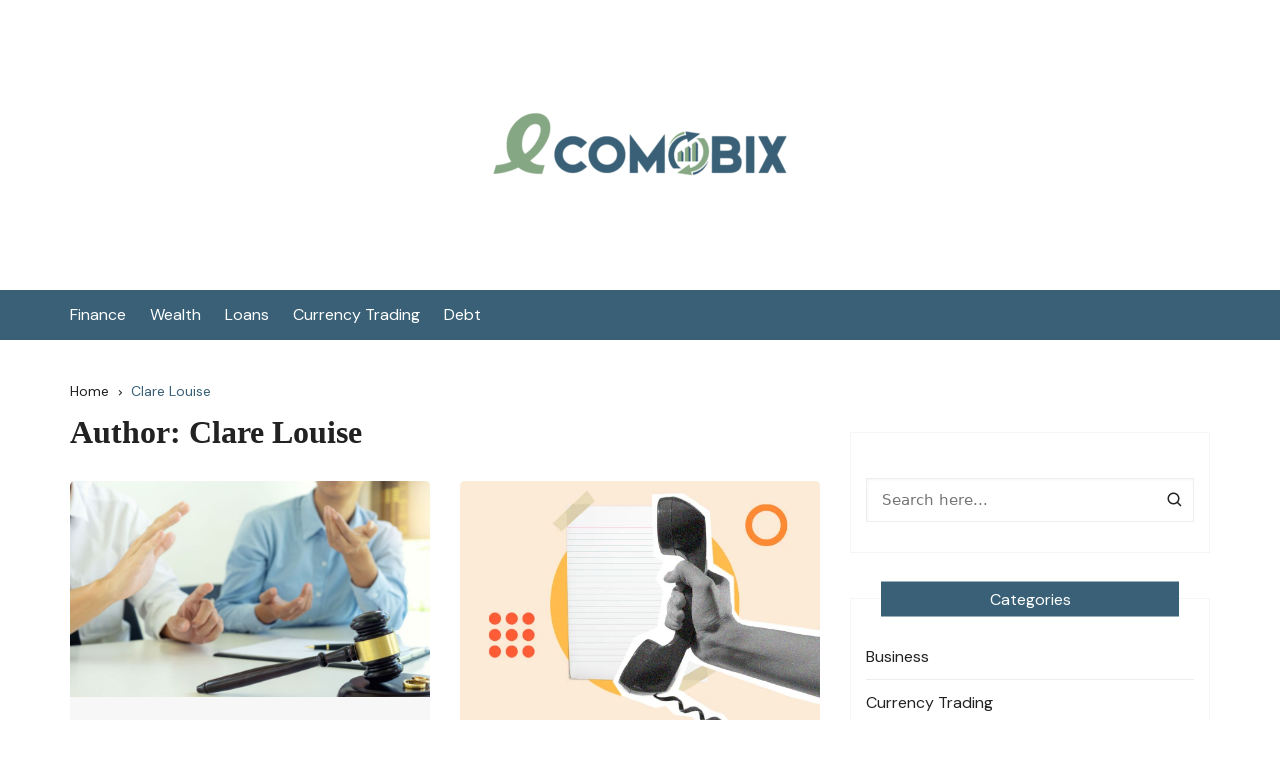

--- FILE ---
content_type: text/html; charset=UTF-8
request_url: https://www.ecomobix.com/author/clare-louise/
body_size: 11395
content:
		<!doctype html>
		<html lang="en-US">
				<head>
			<meta charset="UTF-8">
			<meta name="viewport" content="width=device-width, initial-scale=1">
			<meta name="apple-mobile-web-app-capable" content="yes"> 
			<meta name="apple-mobile-web-app-status-bar-style" content="black">
			<link rel="profile" href="http://gmpg.org/xfn/11">
			<title>Clare Louise &#8211; eComobix</title>
<meta name='robots' content='max-image-preview:large' />
<link rel='dns-prefetch' href='//fonts.googleapis.com' />
<link rel="alternate" type="application/rss+xml" title="eComobix &raquo; Feed" href="https://www.ecomobix.com/feed/" />
<link rel="alternate" type="application/rss+xml" title="eComobix &raquo; Comments Feed" href="https://www.ecomobix.com/comments/feed/" />
<link rel="alternate" type="application/rss+xml" title="eComobix &raquo; Posts by Clare Louise Feed" href="https://www.ecomobix.com/author/clare-louise/feed/" />
		<link rel="preconnect" href="https://fonts.googleapis.com">
		<link rel="preconnect" href="https://fonts.gstatic.com" crossorigin> 
		<style id='wp-img-auto-sizes-contain-inline-css' type='text/css'>
img:is([sizes=auto i],[sizes^="auto," i]){contain-intrinsic-size:3000px 1500px}
/*# sourceURL=wp-img-auto-sizes-contain-inline-css */
</style>
<style id='wp-emoji-styles-inline-css' type='text/css'>

	img.wp-smiley, img.emoji {
		display: inline !important;
		border: none !important;
		box-shadow: none !important;
		height: 1em !important;
		width: 1em !important;
		margin: 0 0.07em !important;
		vertical-align: -0.1em !important;
		background: none !important;
		padding: 0 !important;
	}
/*# sourceURL=wp-emoji-styles-inline-css */
</style>
<style id='wp-block-library-inline-css' type='text/css'>
:root{--wp-block-synced-color:#7a00df;--wp-block-synced-color--rgb:122,0,223;--wp-bound-block-color:var(--wp-block-synced-color);--wp-editor-canvas-background:#ddd;--wp-admin-theme-color:#007cba;--wp-admin-theme-color--rgb:0,124,186;--wp-admin-theme-color-darker-10:#006ba1;--wp-admin-theme-color-darker-10--rgb:0,107,160.5;--wp-admin-theme-color-darker-20:#005a87;--wp-admin-theme-color-darker-20--rgb:0,90,135;--wp-admin-border-width-focus:2px}@media (min-resolution:192dpi){:root{--wp-admin-border-width-focus:1.5px}}.wp-element-button{cursor:pointer}:root .has-very-light-gray-background-color{background-color:#eee}:root .has-very-dark-gray-background-color{background-color:#313131}:root .has-very-light-gray-color{color:#eee}:root .has-very-dark-gray-color{color:#313131}:root .has-vivid-green-cyan-to-vivid-cyan-blue-gradient-background{background:linear-gradient(135deg,#00d084,#0693e3)}:root .has-purple-crush-gradient-background{background:linear-gradient(135deg,#34e2e4,#4721fb 50%,#ab1dfe)}:root .has-hazy-dawn-gradient-background{background:linear-gradient(135deg,#faaca8,#dad0ec)}:root .has-subdued-olive-gradient-background{background:linear-gradient(135deg,#fafae1,#67a671)}:root .has-atomic-cream-gradient-background{background:linear-gradient(135deg,#fdd79a,#004a59)}:root .has-nightshade-gradient-background{background:linear-gradient(135deg,#330968,#31cdcf)}:root .has-midnight-gradient-background{background:linear-gradient(135deg,#020381,#2874fc)}:root{--wp--preset--font-size--normal:16px;--wp--preset--font-size--huge:42px}.has-regular-font-size{font-size:1em}.has-larger-font-size{font-size:2.625em}.has-normal-font-size{font-size:var(--wp--preset--font-size--normal)}.has-huge-font-size{font-size:var(--wp--preset--font-size--huge)}.has-text-align-center{text-align:center}.has-text-align-left{text-align:left}.has-text-align-right{text-align:right}.has-fit-text{white-space:nowrap!important}#end-resizable-editor-section{display:none}.aligncenter{clear:both}.items-justified-left{justify-content:flex-start}.items-justified-center{justify-content:center}.items-justified-right{justify-content:flex-end}.items-justified-space-between{justify-content:space-between}.screen-reader-text{border:0;clip-path:inset(50%);height:1px;margin:-1px;overflow:hidden;padding:0;position:absolute;width:1px;word-wrap:normal!important}.screen-reader-text:focus{background-color:#ddd;clip-path:none;color:#444;display:block;font-size:1em;height:auto;left:5px;line-height:normal;padding:15px 23px 14px;text-decoration:none;top:5px;width:auto;z-index:100000}html :where(.has-border-color){border-style:solid}html :where([style*=border-top-color]){border-top-style:solid}html :where([style*=border-right-color]){border-right-style:solid}html :where([style*=border-bottom-color]){border-bottom-style:solid}html :where([style*=border-left-color]){border-left-style:solid}html :where([style*=border-width]){border-style:solid}html :where([style*=border-top-width]){border-top-style:solid}html :where([style*=border-right-width]){border-right-style:solid}html :where([style*=border-bottom-width]){border-bottom-style:solid}html :where([style*=border-left-width]){border-left-style:solid}html :where(img[class*=wp-image-]){height:auto;max-width:100%}:where(figure){margin:0 0 1em}html :where(.is-position-sticky){--wp-admin--admin-bar--position-offset:var(--wp-admin--admin-bar--height,0px)}@media screen and (max-width:600px){html :where(.is-position-sticky){--wp-admin--admin-bar--position-offset:0px}}

/*# sourceURL=wp-block-library-inline-css */
</style><style id='global-styles-inline-css' type='text/css'>
:root{--wp--preset--aspect-ratio--square: 1;--wp--preset--aspect-ratio--4-3: 4/3;--wp--preset--aspect-ratio--3-4: 3/4;--wp--preset--aspect-ratio--3-2: 3/2;--wp--preset--aspect-ratio--2-3: 2/3;--wp--preset--aspect-ratio--16-9: 16/9;--wp--preset--aspect-ratio--9-16: 9/16;--wp--preset--color--black: #000000;--wp--preset--color--cyan-bluish-gray: #abb8c3;--wp--preset--color--white: #ffffff;--wp--preset--color--pale-pink: #f78da7;--wp--preset--color--vivid-red: #cf2e2e;--wp--preset--color--luminous-vivid-orange: #ff6900;--wp--preset--color--luminous-vivid-amber: #fcb900;--wp--preset--color--light-green-cyan: #7bdcb5;--wp--preset--color--vivid-green-cyan: #00d084;--wp--preset--color--pale-cyan-blue: #8ed1fc;--wp--preset--color--vivid-cyan-blue: #0693e3;--wp--preset--color--vivid-purple: #9b51e0;--wp--preset--gradient--vivid-cyan-blue-to-vivid-purple: linear-gradient(135deg,rgb(6,147,227) 0%,rgb(155,81,224) 100%);--wp--preset--gradient--light-green-cyan-to-vivid-green-cyan: linear-gradient(135deg,rgb(122,220,180) 0%,rgb(0,208,130) 100%);--wp--preset--gradient--luminous-vivid-amber-to-luminous-vivid-orange: linear-gradient(135deg,rgb(252,185,0) 0%,rgb(255,105,0) 100%);--wp--preset--gradient--luminous-vivid-orange-to-vivid-red: linear-gradient(135deg,rgb(255,105,0) 0%,rgb(207,46,46) 100%);--wp--preset--gradient--very-light-gray-to-cyan-bluish-gray: linear-gradient(135deg,rgb(238,238,238) 0%,rgb(169,184,195) 100%);--wp--preset--gradient--cool-to-warm-spectrum: linear-gradient(135deg,rgb(74,234,220) 0%,rgb(151,120,209) 20%,rgb(207,42,186) 40%,rgb(238,44,130) 60%,rgb(251,105,98) 80%,rgb(254,248,76) 100%);--wp--preset--gradient--blush-light-purple: linear-gradient(135deg,rgb(255,206,236) 0%,rgb(152,150,240) 100%);--wp--preset--gradient--blush-bordeaux: linear-gradient(135deg,rgb(254,205,165) 0%,rgb(254,45,45) 50%,rgb(107,0,62) 100%);--wp--preset--gradient--luminous-dusk: linear-gradient(135deg,rgb(255,203,112) 0%,rgb(199,81,192) 50%,rgb(65,88,208) 100%);--wp--preset--gradient--pale-ocean: linear-gradient(135deg,rgb(255,245,203) 0%,rgb(182,227,212) 50%,rgb(51,167,181) 100%);--wp--preset--gradient--electric-grass: linear-gradient(135deg,rgb(202,248,128) 0%,rgb(113,206,126) 100%);--wp--preset--gradient--midnight: linear-gradient(135deg,rgb(2,3,129) 0%,rgb(40,116,252) 100%);--wp--preset--font-size--small: 13px;--wp--preset--font-size--medium: 20px;--wp--preset--font-size--large: 36px;--wp--preset--font-size--x-large: 42px;--wp--preset--spacing--20: 0.44rem;--wp--preset--spacing--30: 0.67rem;--wp--preset--spacing--40: 1rem;--wp--preset--spacing--50: 1.5rem;--wp--preset--spacing--60: 2.25rem;--wp--preset--spacing--70: 3.38rem;--wp--preset--spacing--80: 5.06rem;--wp--preset--shadow--natural: 6px 6px 9px rgba(0, 0, 0, 0.2);--wp--preset--shadow--deep: 12px 12px 50px rgba(0, 0, 0, 0.4);--wp--preset--shadow--sharp: 6px 6px 0px rgba(0, 0, 0, 0.2);--wp--preset--shadow--outlined: 6px 6px 0px -3px rgb(255, 255, 255), 6px 6px rgb(0, 0, 0);--wp--preset--shadow--crisp: 6px 6px 0px rgb(0, 0, 0);}:where(.is-layout-flex){gap: 0.5em;}:where(.is-layout-grid){gap: 0.5em;}body .is-layout-flex{display: flex;}.is-layout-flex{flex-wrap: wrap;align-items: center;}.is-layout-flex > :is(*, div){margin: 0;}body .is-layout-grid{display: grid;}.is-layout-grid > :is(*, div){margin: 0;}:where(.wp-block-columns.is-layout-flex){gap: 2em;}:where(.wp-block-columns.is-layout-grid){gap: 2em;}:where(.wp-block-post-template.is-layout-flex){gap: 1.25em;}:where(.wp-block-post-template.is-layout-grid){gap: 1.25em;}.has-black-color{color: var(--wp--preset--color--black) !important;}.has-cyan-bluish-gray-color{color: var(--wp--preset--color--cyan-bluish-gray) !important;}.has-white-color{color: var(--wp--preset--color--white) !important;}.has-pale-pink-color{color: var(--wp--preset--color--pale-pink) !important;}.has-vivid-red-color{color: var(--wp--preset--color--vivid-red) !important;}.has-luminous-vivid-orange-color{color: var(--wp--preset--color--luminous-vivid-orange) !important;}.has-luminous-vivid-amber-color{color: var(--wp--preset--color--luminous-vivid-amber) !important;}.has-light-green-cyan-color{color: var(--wp--preset--color--light-green-cyan) !important;}.has-vivid-green-cyan-color{color: var(--wp--preset--color--vivid-green-cyan) !important;}.has-pale-cyan-blue-color{color: var(--wp--preset--color--pale-cyan-blue) !important;}.has-vivid-cyan-blue-color{color: var(--wp--preset--color--vivid-cyan-blue) !important;}.has-vivid-purple-color{color: var(--wp--preset--color--vivid-purple) !important;}.has-black-background-color{background-color: var(--wp--preset--color--black) !important;}.has-cyan-bluish-gray-background-color{background-color: var(--wp--preset--color--cyan-bluish-gray) !important;}.has-white-background-color{background-color: var(--wp--preset--color--white) !important;}.has-pale-pink-background-color{background-color: var(--wp--preset--color--pale-pink) !important;}.has-vivid-red-background-color{background-color: var(--wp--preset--color--vivid-red) !important;}.has-luminous-vivid-orange-background-color{background-color: var(--wp--preset--color--luminous-vivid-orange) !important;}.has-luminous-vivid-amber-background-color{background-color: var(--wp--preset--color--luminous-vivid-amber) !important;}.has-light-green-cyan-background-color{background-color: var(--wp--preset--color--light-green-cyan) !important;}.has-vivid-green-cyan-background-color{background-color: var(--wp--preset--color--vivid-green-cyan) !important;}.has-pale-cyan-blue-background-color{background-color: var(--wp--preset--color--pale-cyan-blue) !important;}.has-vivid-cyan-blue-background-color{background-color: var(--wp--preset--color--vivid-cyan-blue) !important;}.has-vivid-purple-background-color{background-color: var(--wp--preset--color--vivid-purple) !important;}.has-black-border-color{border-color: var(--wp--preset--color--black) !important;}.has-cyan-bluish-gray-border-color{border-color: var(--wp--preset--color--cyan-bluish-gray) !important;}.has-white-border-color{border-color: var(--wp--preset--color--white) !important;}.has-pale-pink-border-color{border-color: var(--wp--preset--color--pale-pink) !important;}.has-vivid-red-border-color{border-color: var(--wp--preset--color--vivid-red) !important;}.has-luminous-vivid-orange-border-color{border-color: var(--wp--preset--color--luminous-vivid-orange) !important;}.has-luminous-vivid-amber-border-color{border-color: var(--wp--preset--color--luminous-vivid-amber) !important;}.has-light-green-cyan-border-color{border-color: var(--wp--preset--color--light-green-cyan) !important;}.has-vivid-green-cyan-border-color{border-color: var(--wp--preset--color--vivid-green-cyan) !important;}.has-pale-cyan-blue-border-color{border-color: var(--wp--preset--color--pale-cyan-blue) !important;}.has-vivid-cyan-blue-border-color{border-color: var(--wp--preset--color--vivid-cyan-blue) !important;}.has-vivid-purple-border-color{border-color: var(--wp--preset--color--vivid-purple) !important;}.has-vivid-cyan-blue-to-vivid-purple-gradient-background{background: var(--wp--preset--gradient--vivid-cyan-blue-to-vivid-purple) !important;}.has-light-green-cyan-to-vivid-green-cyan-gradient-background{background: var(--wp--preset--gradient--light-green-cyan-to-vivid-green-cyan) !important;}.has-luminous-vivid-amber-to-luminous-vivid-orange-gradient-background{background: var(--wp--preset--gradient--luminous-vivid-amber-to-luminous-vivid-orange) !important;}.has-luminous-vivid-orange-to-vivid-red-gradient-background{background: var(--wp--preset--gradient--luminous-vivid-orange-to-vivid-red) !important;}.has-very-light-gray-to-cyan-bluish-gray-gradient-background{background: var(--wp--preset--gradient--very-light-gray-to-cyan-bluish-gray) !important;}.has-cool-to-warm-spectrum-gradient-background{background: var(--wp--preset--gradient--cool-to-warm-spectrum) !important;}.has-blush-light-purple-gradient-background{background: var(--wp--preset--gradient--blush-light-purple) !important;}.has-blush-bordeaux-gradient-background{background: var(--wp--preset--gradient--blush-bordeaux) !important;}.has-luminous-dusk-gradient-background{background: var(--wp--preset--gradient--luminous-dusk) !important;}.has-pale-ocean-gradient-background{background: var(--wp--preset--gradient--pale-ocean) !important;}.has-electric-grass-gradient-background{background: var(--wp--preset--gradient--electric-grass) !important;}.has-midnight-gradient-background{background: var(--wp--preset--gradient--midnight) !important;}.has-small-font-size{font-size: var(--wp--preset--font-size--small) !important;}.has-medium-font-size{font-size: var(--wp--preset--font-size--medium) !important;}.has-large-font-size{font-size: var(--wp--preset--font-size--large) !important;}.has-x-large-font-size{font-size: var(--wp--preset--font-size--x-large) !important;}
/*# sourceURL=global-styles-inline-css */
</style>

<style id='classic-theme-styles-inline-css' type='text/css'>
/*! This file is auto-generated */
.wp-block-button__link{color:#fff;background-color:#32373c;border-radius:9999px;box-shadow:none;text-decoration:none;padding:calc(.667em + 2px) calc(1.333em + 2px);font-size:1.125em}.wp-block-file__button{background:#32373c;color:#fff;text-decoration:none}
/*# sourceURL=/wp-includes/css/classic-themes.min.css */
</style>
<link rel='stylesheet' id='cream-blog-style-css' href='https://www.ecomobix.com/wp-content/themes/cream-blog-lite/style.css?ver=2.1.7' type='text/css' media='all' />
<link rel='stylesheet' id='cream-blog-google-fonts-css' href='https://fonts.googleapis.com/css2?family=DM+Sans%3Aital%400%3B1&#038;ver=2.1.7#038;family=Inter:wght@700&#038;display=swap' type='text/css' media='all' />
<link rel='stylesheet' id='cream-blog-main-css' href='https://www.ecomobix.com/wp-content/themes/cream-blog/assets/dist/css/main.css?ver=2.1.7' type='text/css' media='all' />
<link rel='stylesheet' id='cream-blog-lite-parent-style-css' href='https://www.ecomobix.com/wp-content/themes/cream-blog/style.css?ver=6.9' type='text/css' media='all' />
<link rel='stylesheet' id='cream-blog-lite-parent-main-css' href='https://www.ecomobix.com/wp-content/themes/cream-blog/assets/dist/css/main.css?ver=6.9' type='text/css' media='all' />
<link rel='stylesheet' id='cream-blog-lite-child-style-css' href='https://www.ecomobix.com/wp-content/themes/cream-blog-lite/style.css?ver=6.9' type='text/css' media='all' />
<link rel='stylesheet' id='cream-blog-lite-child-fonts-css' href='https://fonts.googleapis.com/css?family=DM+Sans%3A400%2C400i%2C500%2C700%2C700i%7COswald%3A400%2C500%2C600%2C700%7CPacifico%3A400&#038;subset=latin%2Clatin-ext&#038;ver=6.9' type='text/css' media='all' />
<link rel='stylesheet' id='cream-blog-lite-child-main-css' href='https://www.ecomobix.com/wp-content/themes/cream-blog-lite/assets/dist/css/main.css?ver=6.9' type='text/css' media='all' />
<script type="text/javascript" src="https://www.ecomobix.com/wp-includes/js/jquery/jquery.min.js?ver=3.7.1" id="jquery-core-js"></script>
<script type="text/javascript" src="https://www.ecomobix.com/wp-includes/js/jquery/jquery-migrate.min.js?ver=3.4.1" id="jquery-migrate-js"></script>
<script type="text/javascript" src="https://www.ecomobix.com/wp-content/themes/cream-blog-lite/assets/dist/js/bundle.min.js?ver=1" id="cream-blog-lite-child-bundle-js"></script>
<link rel="https://api.w.org/" href="https://www.ecomobix.com/wp-json/" /><link rel="alternate" title="JSON" type="application/json" href="https://www.ecomobix.com/wp-json/wp/v2/users/7" /><link rel="EditURI" type="application/rsd+xml" title="RSD" href="https://www.ecomobix.com/xmlrpc.php?rsd" />
<meta name="generator" content="WordPress 6.9" />
        <style>
            

                .metas-list li span, 
                .metas-list li a, 
                .cb-post-widget .metas .metas-list li span, 
                .cb-post-widget .metas .metas-list li a {

                    color:#396076;
                }

                .header-style-5 .cb-navigation-main-outer, .header-style-3 .cb-navigation-main-outer, .is-sticky #cb-stickhead, ul.post-categories li a, .widget .widget-title h3, #toTop, .calendar_wrap caption, #header-search input[type="submit"], .search-box input[type="submit"], .widget_product_search input[type="submit"], .widget_search input[type="submit"], .cb-pagination .pagi-style-1 .nav-links span.current, .cb-pagination .pagi-style-2 .nav-links span.current, #comments form input[type="submit"], .metas-list li.posted-date::before, .woocommerce #respond input#submit, .woocommerce a.button, .woocommerce button.button, .woocommerce input.button, .woocommerce .wc-forward, .woocommerce a.added_to_cart, .woocommerce #respond input#submit.alt, .woocommerce a.button.alt, .woocommerce button.button.alt, .woocommerce input.button.alt, .woocommerce nav.woocommerce-pagination ul li span.current, .widget_product_search button, .woocommerce .widget_price_filter .ui-slider .ui-slider-handle, .woocommerce .widget_price_filter .ui-slider .ui-slider-range, .post-tags a, .jetpack_subscription_widget input[type="submit"]:hover, .owl-carousel .owl-nav button.owl-prev, .owl-carousel .owl-nav button.owl-next, .cb-author-widget .author-bio a:after,
                .sidebar-layout-two .widget .widget-title {

                    background-color: #396076;
                }

                footer .widget .widget-title h3,
                .section-title {
                    border-left-color: #396076;
                }
                        </style>
        <style>body,.cb-entry,.widget .widget-title h3,.cb-post-widget .post-title h4{font-family:DM Sans;font-weight:400;}h1,h2,h3,h4,h5,h6{font-family:Inter;font-weight:700;}.header-style-3 .site-identity .site-description,.header-style-5 .site-identity .site-description{color:#000;}#canvas-toggle{display:none;}.header-style-3 .cb-header-top{background-image:url(https://www.ecomobix.com/wp-content/uploads/2021/12/Untitled1.png);}body .edit-link a,.metas-list li span,.metas-list li a,.widget_rss ul li a,.cb-topfooter .social-icons-list li a,.breadcrumb-style-2 ul li.trail-end span,.cb-bottomfooter a,.header-style-5 .social-icons li a,.secondary-nav ul li a,.woocommerce ul.products li.product .price,.woocommerce div.product p.price ins,.woocommerce div.product span.price ins,.woocommerce div.product p.price,.woocommerce div.product span.price,.woocommerce-form-coupon-toggle .woocommerce-info a,.woocommerce-message:before,.woocommerce-info:before,.woocommerce-error:before,.woocommerce-account .woocommerce-MyAccount-navigation ul li.is-active a,.star-rating span:before,.section-title h2:after,form.mc4wp-form-theme .cb-newsleter input[type="submit"],.metas-list li span,.metas-list li a,.cb-bottomfooter a,.author-box .author-name h3,.search-page-entry .page-title h1 span,.search-page-entry .page-title h2 span,.search-page-entry .page-title h3 span,.page-links .post-page-numbers.current{color:#396076;}#toTop,button,.button,.btn-general,input[type="button"],input[type="reset"],input[type="submit"],.post-tags a,body .edit-link a:after,.header-style-5 .cb-navigation-main-outer,.header-style-3 .cb-navigation-main-outer,.is-sticky #cb-stickhead,ul.post-categories li a,.widget .widget-title h3,.calendar_wrap caption,#header-search input[type="submit"],.search-box input[type="submit"],.widget_product_search input[type="submit"],.widget_search input[type="submit"],.cb-pagination .pagi-style-1 .nav-links span.current,.cb-pagination .pagi-style-2 .nav-links span.current,.metas-list li.posted-date::before,.woocommerce #respond input#submit,.woocommerce a.button,.woocommerce button.button,.woocommerce input.button,.woocommerce .wc-forward,.woocommerce a.added_to_cart,.woocommerce #respond input#submit.alt,.woocommerce a.button.alt,.woocommerce button.button.alt,.woocommerce input.button.alt,.woocommerce nav.woocommerce-pagination ul li span.current,.widget_product_search button,.cb-author-widget .author-bio a:after,form.mc4wp-form-theme .cb-newsleter input[type="submit"],.woocommerce .widget_price_filter .ui-slider .ui-slider-handle,.woocommerce .widget_price_filter .ui-slider .ui-slider-range{background-color:#396076;}#header-search,.search-box form,.woocommerce-error,.woocommerce-info,.woocommerce-message{border-top-color:#396076;}.page-links .post-page-numbers,.cb-pagination .pagi-style-1 .nav-links span.current,form.mc4wp-form-theme .cb-newsleter input[type="submit"]{border-color:#396076;}.section-title{border-left-color:#396076;}.cb-editor-contents-entry a{color:#65a55c;}</style>		<style type="text/css">
					.site-title,
			.site-description {

				position: absolute;
				clip: rect(1px, 1px, 1px, 1px);
			}
					</style>
		<link rel="icon" href="https://www.ecomobix.com/wp-content/uploads/2021/12/eComobix-F.png" sizes="32x32" />
<link rel="icon" href="https://www.ecomobix.com/wp-content/uploads/2021/12/eComobix-F.png" sizes="192x192" />
<link rel="apple-touch-icon" href="https://www.ecomobix.com/wp-content/uploads/2021/12/eComobix-F.png" />
<meta name="msapplication-TileImage" content="https://www.ecomobix.com/wp-content/uploads/2021/12/eComobix-F.png" />
		</head>
				<body class="archive author author-clare-louise author-7 wp-custom-logo wp-embed-responsive wp-theme-cream-blog wp-child-theme-cream-blog-lite hfeed">
							<div class="page-wrap">
			<a class="skip-link screen-reader-text" href="#content">Skip to content</a>
		<header class="general-header header-style-3">
	<div class="header-inner">
		<div class="cb-header-top">
			<div class="cb-container">
				<div class="site-branding-holder">
							<div class="site-branding">
			<a href="https://www.ecomobix.com/" class="custom-logo-link" rel="home"><img width="350" height="110" src="https://www.ecomobix.com/wp-content/uploads/2021/12/eComobix-e1640073147587.png" class="custom-logo" alt="eComobix" decoding="async" /></a>		</div><!-- .site-branding -->
						</div><!-- .site-branding-holder -->
			</div><!-- .cb-container -->
			<div class="mask"></div>
		</div><!-- .cb-header-top -->

		<div id="" class="cb-navigation-main-outer">
			<div class="cb-container">
				<div class="primary-menu-wrap">
					<div class="menu-toggle">
						<span class="hamburger-bar"></span>
						<span class="hamburger-bar"></span>
						<span class="hamburger-bar"></span>
					</div><!-- .menu-toggle -->
					<div class="main-navigation" id="main-nav">
						<ul id="menu-home" class=""><li id="menu-item-105" class="menu-item menu-item-type-taxonomy menu-item-object-category menu-item-105"><a href="https://www.ecomobix.com/category/finance/">Finance</a></li>
<li id="menu-item-106" class="menu-item menu-item-type-taxonomy menu-item-object-category menu-item-106"><a href="https://www.ecomobix.com/category/wealth/">Wealth</a></li>
<li id="menu-item-107" class="menu-item menu-item-type-taxonomy menu-item-object-category menu-item-107"><a href="https://www.ecomobix.com/category/loans/">Loans</a></li>
<li id="menu-item-108" class="menu-item menu-item-type-taxonomy menu-item-object-category menu-item-108"><a href="https://www.ecomobix.com/category/currency-trading/">Currency Trading</a></li>
<li id="menu-item-109" class="menu-item menu-item-type-taxonomy menu-item-object-category menu-item-109"><a href="https://www.ecomobix.com/category/debt/">Debt</a></li>
</ul>					</div><!-- #main-nav.main-navigation -->
					<div class="nav-extraa">
									<a id="canvas-toggle" href="javascript:;">
				<i class="cb cb-menu"></i>
			</a><!-- #canvas-toogle -->
					<div id="header-search">
			<form method="get" class="search-form" action="https://www.ecomobix.com/"><input type="search" name="s" placeholder="Search here..." value=""><button class="button-search" type="submit"><i class="cb cb-search"></i></button></form>		</div><!-- .header_search -->
							</div><!-- .nav-extraa -->
				</div><!-- .primary-menu-wrap -->
			</div><!-- .cb-container -->
		</div><!-- .cb-navigation-main-outer -->
	</div><!-- .header-inner -->
</header><!-- .general-header.header-style-3.cb-mega-menu -->
		<div id="content" class="site-content">
		<div class="cb-container">
	<div class="cb-mid-wrap cb-innerpage-mid-wrap cb-archive-page-wrap has-sidebar">
					<div class="cb-breadcrumb breadcrumb-style-2">
				<nav role="navigation" aria-label="Breadcrumbs" class="breadcrumb-trail breadcrumbs" itemprop="breadcrumb"><ul class="trail-items" itemscope itemtype="http://schema.org/BreadcrumbList"><meta name="numberOfItems" content="2" /><meta name="itemListOrder" content="Ascending" /><li itemprop="itemListElement" itemscope itemtype="http://schema.org/ListItem" class="trail-item trail-begin"><a href="https://www.ecomobix.com/" rel="home" itemprop="item"><span itemprop="name">Home</span></a><meta itemprop="position" content="1" /></li><li itemprop="itemListElement" itemscope itemtype="http://schema.org/ListItem" class="trail-item trail-end"><a href="https://www.ecomobix.com/author/clare-louise" itemprop="item"><span itemprop="name">Clare Louise</span></a><meta itemprop="position" content="2" /></li></ul></nav>			</div><!-- .cb-breadcrumb.breadcrumb-style-2 -->
					<div class="row">
						<div class="col-lg-8 col-md-12 col-sm-12 col-12 cd-stickysidebar">
				<div id="primary" class="content-area">
					<main id="main" class="site-main">
													<section class="cb-page-entry archive-page-entry">

								<div class="page-title">
									<h1>Author: <span>Clare Louise</span></h1>								</div><!-- .page-title -->
								<section class="cb-recent-posts cb-post-bricks">
									<div class="section-contants">
										<div id="bricks-row">
										<div class="brick-item">
	<article id="post-1313" class="cb-post-box post-1313 post type-post status-publish format-standard has-post-thumbnail hentry category-law tag-criminal-defense-lawyer tag-defense-strategy tag-legal-landscape tag-legal-representation">
						<div class="thumb">
					<a href="https://www.ecomobix.com/understanding-the-role-and-importance-of-a-criminal-defense-lawyer-in-lake-of-the-ozarks/">
						<img src="https://www.ecomobix.com/wp-content/uploads/2025/10/Virginia-Contested-Divorce-Lawyer-2afbe8f5.jpeg" alt="Understanding the Role and Importance of a Criminal Defense Lawyer in Lake of the Ozarks">
					</a>
				</div>
						<div class="post-contents">
								<div class="entry-cats">
						<ul class="post-categories">
	<li><a href="https://www.ecomobix.com/category/law/" rel="category tag">Law</a></li></ul>					</div><!-- entry-cats -->
								<div class="post-title">
				<h3>
					<a href="https://www.ecomobix.com/understanding-the-role-and-importance-of-a-criminal-defense-lawyer-in-lake-of-the-ozarks/">Understanding the Role and Importance of a Criminal Defense Lawyer in Lake of the Ozarks</a>
				</h3>
			</div><!-- .post-title -->
						<div class="metas">
				<ul class="metas-list">
											<li class="posted-by">
							<span class="meta-name"> By: </span> <a href="https://www.ecomobix.com/author/clare-louise/">Clare Louise</a>						</li><!-- .posted-by -->
										</ul><!-- .post_meta -->
			</div><!-- .meta -->
						<div class="excerpt">
				<p>The Lake of the Ozarks region, known for its scenic beauty and vibrant tourism industry, is home to a diverse community that includes year-round residents, &#8230;. </p>
			</div><!-- .excerpt -->
		</div><!-- .post-contents -->
	</article><!-- .cb-post-box -->
</div><!-- .brick-item -->
<div class="brick-item">
	<article id="post-1276" class="cb-post-box post-1276 post type-post status-publish format-standard has-post-thumbnail hentry category-business">
						<div class="thumb">
					<a href="https://www.ecomobix.com/best-practices-for-creating-call-scripts-that-sound-natural-professional/">
						<img src="https://www.ecomobix.com/wp-content/uploads/2025/05/s2.webp" alt="Best Practices for Creating Call Scripts That Sound Natural &#038; Professional">
					</a>
				</div>
						<div class="post-contents">
								<div class="entry-cats">
						<ul class="post-categories">
	<li><a href="https://www.ecomobix.com/category/business/" rel="category tag">Business</a></li></ul>					</div><!-- entry-cats -->
								<div class="post-title">
				<h3>
					<a href="https://www.ecomobix.com/best-practices-for-creating-call-scripts-that-sound-natural-professional/">Best Practices for Creating Call Scripts That Sound Natural &#038; Professional</a>
				</h3>
			</div><!-- .post-title -->
						<div class="metas">
				<ul class="metas-list">
											<li class="posted-by">
							<span class="meta-name"> By: </span> <a href="https://www.ecomobix.com/author/clare-louise/">Clare Louise</a>						</li><!-- .posted-by -->
										</ul><!-- .post_meta -->
			</div><!-- .meta -->
						<div class="excerpt">
				<p>Developing call scripts from your live answering system from signpost.com that are a mixture of professional and authentic could be difficult for some companies. After all, &#8230;. </p>
			</div><!-- .excerpt -->
		</div><!-- .post-contents -->
	</article><!-- .cb-post-box -->
</div><!-- .brick-item -->
<div class="brick-item">
	<article id="post-1257" class="cb-post-box post-1257 post type-post status-publish format-standard has-post-thumbnail hentry category-finance">
						<div class="thumb">
					<a href="https://www.ecomobix.com/sabeer-nelli-making-business-finance-easier-for-everyone/">
						<img src="https://www.ecomobix.com/wp-content/uploads/2025/04/DSC01524-scaled.jpg" alt="Sabeer Nelli: Making Business Finance Easier for Everyone">
					</a>
				</div>
						<div class="post-contents">
								<div class="entry-cats">
						<ul class="post-categories">
	<li><a href="https://www.ecomobix.com/category/finance/" rel="category tag">Finance</a></li></ul>					</div><!-- entry-cats -->
								<div class="post-title">
				<h3>
					<a href="https://www.ecomobix.com/sabeer-nelli-making-business-finance-easier-for-everyone/">Sabeer Nelli: Making Business Finance Easier for Everyone</a>
				</h3>
			</div><!-- .post-title -->
						<div class="metas">
				<ul class="metas-list">
											<li class="posted-by">
							<span class="meta-name"> By: </span> <a href="https://www.ecomobix.com/author/clare-louise/">Clare Louise</a>						</li><!-- .posted-by -->
										</ul><!-- .post_meta -->
			</div><!-- .meta -->
						<div class="excerpt">
				<p>Introduction Sabeer Nelli is the kind of entrepreneur who believes business tools should make life simpler—not more stressful. As the founder of Zil Money, he’s &#8230;. </p>
			</div><!-- .excerpt -->
		</div><!-- .post-contents -->
	</article><!-- .cb-post-box -->
</div><!-- .brick-item -->
<div class="brick-item">
	<article id="post-1204" class="cb-post-box post-1204 post type-post status-publish format-standard has-post-thumbnail hentry category-business">
						<div class="thumb">
					<a href="https://www.ecomobix.com/the-buzz-on-buzz-coin-a-casual-dive-into-cryptos-next-big-thing/">
						<img src="https://www.ecomobix.com/wp-content/uploads/2025/01/3.jpg" alt="The Buzz on BUZZ Coin: A Casual Dive into Crypto&#8217;s Next Big Thing">
					</a>
				</div>
						<div class="post-contents">
								<div class="entry-cats">
						<ul class="post-categories">
	<li><a href="https://www.ecomobix.com/category/business/" rel="category tag">Business</a></li></ul>					</div><!-- entry-cats -->
								<div class="post-title">
				<h3>
					<a href="https://www.ecomobix.com/the-buzz-on-buzz-coin-a-casual-dive-into-cryptos-next-big-thing/">The Buzz on BUZZ Coin: A Casual Dive into Crypto&#8217;s Next Big Thing</a>
				</h3>
			</div><!-- .post-title -->
						<div class="metas">
				<ul class="metas-list">
											<li class="posted-by">
							<span class="meta-name"> By: </span> <a href="https://www.ecomobix.com/author/clare-louise/">Clare Louise</a>						</li><!-- .posted-by -->
										</ul><!-- .post_meta -->
			</div><!-- .meta -->
						<div class="excerpt">
				<p>Have you ever heard of BUZZ coin? If not, you&#8217;re in for a treat. Let&#8217;s dive into the world of BUZZ coin without any formalities. Imagine &#8230;. </p>
			</div><!-- .excerpt -->
		</div><!-- .post-contents -->
	</article><!-- .cb-post-box -->
</div><!-- .brick-item -->
<div class="brick-item">
	<article id="post-1185" class="cb-post-box post-1185 post type-post status-publish format-standard has-post-thumbnail hentry category-business">
						<div class="thumb">
					<a href="https://www.ecomobix.com/navigating-the-challenges-of-a-lost-card-steps-to-secure-your-finances/">
						<img src="https://www.ecomobix.com/wp-content/uploads/2024/12/Paste-57.jpg" alt="Navigating the Challenges of a Lost Card: Steps to Secure Your Finances">
					</a>
				</div>
						<div class="post-contents">
								<div class="entry-cats">
						<ul class="post-categories">
	<li><a href="https://www.ecomobix.com/category/business/" rel="category tag">Business</a></li></ul>					</div><!-- entry-cats -->
								<div class="post-title">
				<h3>
					<a href="https://www.ecomobix.com/navigating-the-challenges-of-a-lost-card-steps-to-secure-your-finances/">Navigating the Challenges of a Lost Card: Steps to Secure Your Finances</a>
				</h3>
			</div><!-- .post-title -->
						<div class="metas">
				<ul class="metas-list">
											<li class="posted-by">
							<span class="meta-name"> By: </span> <a href="https://www.ecomobix.com/author/clare-louise/">Clare Louise</a>						</li><!-- .posted-by -->
										</ul><!-- .post_meta -->
			</div><!-- .meta -->
						<div class="excerpt">
				<p>In today&#8217;s fast-paced digital world, losing a credit or debit card can be a daunting experience, fraught with concerns about unauthorized transactions and financial security. &#8230;. </p>
			</div><!-- .excerpt -->
		</div><!-- .post-contents -->
	</article><!-- .cb-post-box -->
</div><!-- .brick-item -->
<div class="brick-item">
	<article id="post-1180" class="cb-post-box post-1180 post type-post status-publish format-standard has-post-thumbnail hentry category-law">
						<div class="thumb">
					<a href="https://www.ecomobix.com/understanding-intestacy-laws-what-happens-without-a-will/">
						<img src="https://www.ecomobix.com/wp-content/uploads/2024/12/s2.jpeg" alt="Understanding Intestacy Laws: What Happens Without a Will?">
					</a>
				</div>
						<div class="post-contents">
								<div class="entry-cats">
						<ul class="post-categories">
	<li><a href="https://www.ecomobix.com/category/law/" rel="category tag">Law</a></li></ul>					</div><!-- entry-cats -->
								<div class="post-title">
				<h3>
					<a href="https://www.ecomobix.com/understanding-intestacy-laws-what-happens-without-a-will/">Understanding Intestacy Laws: What Happens Without a Will?</a>
				</h3>
			</div><!-- .post-title -->
						<div class="metas">
				<ul class="metas-list">
											<li class="posted-by">
							<span class="meta-name"> By: </span> <a href="https://www.ecomobix.com/author/clare-louise/">Clare Louise</a>						</li><!-- .posted-by -->
										</ul><!-- .post_meta -->
			</div><!-- .meta -->
						<div class="excerpt">
				<p>When someone passes away without a will, their estate is subject to intestacy laws. These laws vary by state and dictate how assets are distributed. &#8230;. </p>
			</div><!-- .excerpt -->
		</div><!-- .post-contents -->
	</article><!-- .cb-post-box -->
</div><!-- .brick-item -->
<div class="brick-item">
	<article id="post-1150" class="cb-post-box post-1150 post type-post status-publish format-standard has-post-thumbnail hentry category-finance">
						<div class="thumb">
					<a href="https://www.ecomobix.com/understanding-the-role-of-a-mortgage-advisor-in-securing-favorable-rates/">
						<img src="https://www.ecomobix.com/wp-content/uploads/2024/11/c.jpg" alt="Understanding the Role of a Mortgage Advisor in Securing Favorable Rates">
					</a>
				</div>
						<div class="post-contents">
								<div class="entry-cats">
						<ul class="post-categories">
	<li><a href="https://www.ecomobix.com/category/finance/" rel="category tag">Finance</a></li></ul>					</div><!-- entry-cats -->
								<div class="post-title">
				<h3>
					<a href="https://www.ecomobix.com/understanding-the-role-of-a-mortgage-advisor-in-securing-favorable-rates/">Understanding the Role of a Mortgage Advisor in Securing Favorable Rates</a>
				</h3>
			</div><!-- .post-title -->
						<div class="metas">
				<ul class="metas-list">
											<li class="posted-by">
							<span class="meta-name"> By: </span> <a href="https://www.ecomobix.com/author/clare-louise/">Clare Louise</a>						</li><!-- .posted-by -->
										</ul><!-- .post_meta -->
			</div><!-- .meta -->
						<div class="excerpt">
				<p>As important as it is to try and understand the complicated world of home loans, an attractive mortgage rate can also affect the total cost &#8230;. </p>
			</div><!-- .excerpt -->
		</div><!-- .post-contents -->
	</article><!-- .cb-post-box -->
</div><!-- .brick-item -->
<div class="brick-item">
	<article id="post-1104" class="cb-post-box post-1104 post type-post status-publish format-standard has-post-thumbnail hentry category-finance">
						<div class="thumb">
					<a href="https://www.ecomobix.com/investing-in-a-shelf-company-for-sale-what-you-need-to-know/">
						<img src="https://www.ecomobix.com/wp-content/uploads/2024/08/Paste-42.jpg" alt="Investing in a Shelf Company for Sale: What You Need to Know">
					</a>
				</div>
						<div class="post-contents">
								<div class="entry-cats">
						<ul class="post-categories">
	<li><a href="https://www.ecomobix.com/category/finance/" rel="category tag">Finance</a></li></ul>					</div><!-- entry-cats -->
								<div class="post-title">
				<h3>
					<a href="https://www.ecomobix.com/investing-in-a-shelf-company-for-sale-what-you-need-to-know/">Investing in a Shelf Company for Sale: What You Need to Know</a>
				</h3>
			</div><!-- .post-title -->
						<div class="metas">
				<ul class="metas-list">
											<li class="posted-by">
							<span class="meta-name"> By: </span> <a href="https://www.ecomobix.com/author/clare-louise/">Clare Louise</a>						</li><!-- .posted-by -->
										</ul><!-- .post_meta -->
			</div><!-- .meta -->
						<div class="excerpt">
				<p>Are you considering expanding your business swiftly without going through the lengthy process of forming a new company? Investing in a Shelf Company for Sale might &#8230;. </p>
			</div><!-- .excerpt -->
		</div><!-- .post-contents -->
	</article><!-- .cb-post-box -->
</div><!-- .brick-item -->
<div class="brick-item">
	<article id="post-1115" class="cb-post-box post-1115 post type-post status-publish format-standard has-post-thumbnail hentry category-business">
						<div class="thumb">
					<a href="https://www.ecomobix.com/how-do-amazon-agencies-help-brands-with-advertising-campaigns/">
						<img src="https://www.ecomobix.com/wp-content/uploads/2024/08/How-do-amazon-agencies-help-brands-with-advertising-campaigns.png" alt="How do amazon agencies help brands with advertising campaigns?">
					</a>
				</div>
						<div class="post-contents">
								<div class="entry-cats">
						<ul class="post-categories">
	<li><a href="https://www.ecomobix.com/category/business/" rel="category tag">Business</a></li></ul>					</div><!-- entry-cats -->
								<div class="post-title">
				<h3>
					<a href="https://www.ecomobix.com/how-do-amazon-agencies-help-brands-with-advertising-campaigns/">How do amazon agencies help brands with advertising campaigns?</a>
				</h3>
			</div><!-- .post-title -->
						<div class="metas">
				<ul class="metas-list">
											<li class="posted-by">
							<span class="meta-name"> By: </span> <a href="https://www.ecomobix.com/author/clare-louise/">Clare Louise</a>						</li><!-- .posted-by -->
										</ul><!-- .post_meta -->
			</div><!-- .meta -->
						<div class="excerpt">
				<p>Amazon stands as a colossal marketplace where countless brands vie for consumer attention. With millions of products available at the click of a button, standing &#8230;. </p>
			</div><!-- .excerpt -->
		</div><!-- .post-contents -->
	</article><!-- .cb-post-box -->
</div><!-- .brick-item -->
<div class="brick-item">
	<article id="post-1097" class="cb-post-box post-1097 post type-post status-publish format-standard has-post-thumbnail hentry category-finance">
						<div class="thumb">
					<a href="https://www.ecomobix.com/bond-laddering-a-strategy-for-steady-income/">
						<img src="https://www.ecomobix.com/wp-content/uploads/2024/08/c.png" alt="Bond Laddering: A Strategy for Steady Income and Risk Management in the UK">
					</a>
				</div>
						<div class="post-contents">
								<div class="entry-cats">
						<ul class="post-categories">
	<li><a href="https://www.ecomobix.com/category/finance/" rel="category tag">Finance</a></li></ul>					</div><!-- entry-cats -->
								<div class="post-title">
				<h3>
					<a href="https://www.ecomobix.com/bond-laddering-a-strategy-for-steady-income/">Bond Laddering: A Strategy for Steady Income and Risk Management in the UK</a>
				</h3>
			</div><!-- .post-title -->
						<div class="metas">
				<ul class="metas-list">
											<li class="posted-by">
							<span class="meta-name"> By: </span> <a href="https://www.ecomobix.com/author/clare-louise/">Clare Louise</a>						</li><!-- .posted-by -->
										</ul><!-- .post_meta -->
			</div><!-- .meta -->
						<div class="excerpt">
				<p>In the complex world of professional trading, maintaining a steady income stream and effectively managing risk are paramount. One strategy that stands out in achieving &#8230;. </p>
			</div><!-- .excerpt -->
		</div><!-- .post-contents -->
	</article><!-- .cb-post-box -->
</div><!-- .brick-item -->
										</div><!-- #bricks-row -->
									</div><!-- .section-contants -->
											<div class="cb-pagination">
			<div class="pagi-style-1">
				
	<nav class="navigation pagination" aria-label="Posts pagination">
		<h2 class="screen-reader-text">Posts pagination</h2>
		<div class="nav-links"><span aria-current="page" class="page-numbers current">1</span>
<a class="page-numbers" href="https://www.ecomobix.com/author/clare-louise/page/2/">2</a>
<a class="page-numbers" href="https://www.ecomobix.com/author/clare-louise/page/3/">3</a>
<a class="page-numbers" href="https://www.ecomobix.com/author/clare-louise/page/4/">4</a>
<a class="page-numbers" href="https://www.ecomobix.com/author/clare-louise/page/5/">5</a>
<a class="next page-numbers" href="https://www.ecomobix.com/author/clare-louise/page/2/">Next</a></div>
	</nav>			</div><!-- .pagi-style-1 -->
		</div><!-- .cb-pagination -->
										</section><!-- .cb-recent-posts.cb-post-bricks -->
							</section><!-- .cb-page-entry.archive-page-entry -->
												</main><!-- #main.site-main -->
				</div><!-- #primary.content-area -->
			</div><!-- .col -->
			<div class="col-lg-4 col-md-12 col-sm-12 col-12 cd-stickysidebar sidebar-layout-two">
	<aside class="secondary">
		<div id="search-2" class="widget widget_search"><form method="get" class="search-form" action="https://www.ecomobix.com/"><input type="search" name="s" placeholder="Search here..." value=""><button class="button-search" type="submit"><i class="cb cb-search"></i></button></form></div><div id="categories-2" class="widget widget_categories"><div class="widget-title"><h3>Categories</h3></div>
			<ul>
					<li class="cat-item cat-item-63"><a href="https://www.ecomobix.com/category/business/">Business</a>
</li>
	<li class="cat-item cat-item-5"><a href="https://www.ecomobix.com/category/currency-trading/">Currency Trading</a>
</li>
	<li class="cat-item cat-item-6"><a href="https://www.ecomobix.com/category/debt/">Debt</a>
</li>
	<li class="cat-item cat-item-1"><a href="https://www.ecomobix.com/category/featured/">Featured</a>
</li>
	<li class="cat-item cat-item-2"><a href="https://www.ecomobix.com/category/finance/">Finance</a>
</li>
	<li class="cat-item cat-item-65"><a href="https://www.ecomobix.com/category/insurance/">Insurance</a>
</li>
	<li class="cat-item cat-item-73"><a href="https://www.ecomobix.com/category/law/">Law</a>
</li>
	<li class="cat-item cat-item-4"><a href="https://www.ecomobix.com/category/loans/">Loans</a>
</li>
	<li class="cat-item cat-item-72"><a href="https://www.ecomobix.com/category/marketing/">Marketing</a>
</li>
	<li class="cat-item cat-item-69"><a href="https://www.ecomobix.com/category/mortgage/">Mortgage</a>
</li>
	<li class="cat-item cat-item-66"><a href="https://www.ecomobix.com/category/trading/">Trading</a>
</li>
	<li class="cat-item cat-item-3"><a href="https://www.ecomobix.com/category/wealth/">Wealth</a>
</li>
			</ul>

			</div><div id="cream-blog-post-widget-2" class="widget cb-rp-widget cb-post-widget"><div class="widget-title"><h3>Recent Post</h3></div>			<div class="post-widget-container">
									<div class="cb-post-box">
						<div class="cb-col">
															<div class="thumb">
									<a href="https://www.ecomobix.com/best-prop-firm-options-for-serious-crypto-traders/">
										<img src="https://www.ecomobix.com/wp-content/uploads/2025/10/29323-article-3-600x450.jpg" alt="Best Prop Firm Options for Serious Crypto Traders">
									</a>
								</div>
														</div><!-- .cb-col -->
						<div class="cb-col">
							<div class="post-contents">
								<div class="post-title">
									<h4>
										<a href="https://www.ecomobix.com/best-prop-firm-options-for-serious-crypto-traders/">Best Prop Firm Options for Serious Crypto Traders</a>
									</h4>
								</div><!-- .post-title -->
											<div class="metas">
				<ul class="metas-list">
											<li class="posted-by">
							<span class="meta-name"> By: </span> <a href="https://www.ecomobix.com/author/patricia-wood/">Patricia Wood</a>						</li><!-- .posted-by -->
										</ul><!-- .post_meta -->
			</div><!-- .meta -->
										</div><!-- .post-contents -->
						</div><!-- .cb-col -->
					</div><!-- .cb-post-box -->
										<div class="cb-post-box">
						<div class="cb-col">
															<div class="thumb">
									<a href="https://www.ecomobix.com/understanding-the-role-and-importance-of-a-criminal-defense-lawyer-in-lake-of-the-ozarks/">
										<img src="https://www.ecomobix.com/wp-content/uploads/2025/10/Virginia-Contested-Divorce-Lawyer-2afbe8f5-600x450.jpeg" alt="Understanding the Role and Importance of a Criminal Defense Lawyer in Lake of the Ozarks">
									</a>
								</div>
														</div><!-- .cb-col -->
						<div class="cb-col">
							<div class="post-contents">
								<div class="post-title">
									<h4>
										<a href="https://www.ecomobix.com/understanding-the-role-and-importance-of-a-criminal-defense-lawyer-in-lake-of-the-ozarks/">Understanding the Role and Importance of a Criminal Defense Lawyer in Lake of the Ozarks</a>
									</h4>
								</div><!-- .post-title -->
											<div class="metas">
				<ul class="metas-list">
											<li class="posted-by">
							<span class="meta-name"> By: </span> <a href="https://www.ecomobix.com/author/clare-louise/">Clare Louise</a>						</li><!-- .posted-by -->
										</ul><!-- .post_meta -->
			</div><!-- .meta -->
										</div><!-- .post-contents -->
						</div><!-- .cb-col -->
					</div><!-- .cb-post-box -->
										<div class="cb-post-box">
						<div class="cb-col">
															<div class="thumb">
									<a href="https://www.ecomobix.com/why-your-business-needs-a-skilled-pr-firm-in-dallas/">
										<img src="https://www.ecomobix.com/wp-content/uploads/2025/03/depositphotos_155743966-stock-photo-dui-law-driving-under-the.webp" alt="Why Your Business Needs a Skilled PR Firm in Dallas: Navigating Public Relations in the Modern Business Landscape">
									</a>
								</div>
														</div><!-- .cb-col -->
						<div class="cb-col">
							<div class="post-contents">
								<div class="post-title">
									<h4>
										<a href="https://www.ecomobix.com/why-your-business-needs-a-skilled-pr-firm-in-dallas/">Why Your Business Needs a Skilled PR Firm in Dallas: Navigating Public Relations in the Modern Business Landscape</a>
									</h4>
								</div><!-- .post-title -->
											<div class="metas">
				<ul class="metas-list">
											<li class="posted-by">
							<span class="meta-name"> By: </span> <a href="https://www.ecomobix.com/author/patricia-wood/">Patricia Wood</a>						</li><!-- .posted-by -->
										</ul><!-- .post_meta -->
			</div><!-- .meta -->
										</div><!-- .post-contents -->
						</div><!-- .cb-col -->
					</div><!-- .cb-post-box -->
										<div class="cb-post-box">
						<div class="cb-col">
													</div><!-- .cb-col -->
						<div class="cb-col">
							<div class="post-contents">
								<div class="post-title">
									<h4>
										<a href="https://www.ecomobix.com/understanding-immigration-law-when-to-consult-an-immigration-lawyer-in-dallas-texas/">Understanding Immigration Law: When to Consult an Immigration Lawyer in Dallas, Texas</a>
									</h4>
								</div><!-- .post-title -->
											<div class="metas">
				<ul class="metas-list">
											<li class="posted-by">
							<span class="meta-name"> By: </span> <a href="https://www.ecomobix.com/author/admin/">Antoinette Turner</a>						</li><!-- .posted-by -->
										</ul><!-- .post_meta -->
			</div><!-- .meta -->
										</div><!-- .post-contents -->
						</div><!-- .cb-col -->
					</div><!-- .cb-post-box -->
										<div class="cb-post-box">
						<div class="cb-col">
															<div class="thumb">
									<a href="https://www.ecomobix.com/understanding-criminal-defense-law-in-the-lake-of-the-ozarks-region/">
										<img src="https://www.ecomobix.com/wp-content/uploads/2025/07/Criminal-Defense-Law-600x450.webp" alt="Understanding Criminal Defense Law in the Lake of the Ozarks Region">
									</a>
								</div>
														</div><!-- .cb-col -->
						<div class="cb-col">
							<div class="post-contents">
								<div class="post-title">
									<h4>
										<a href="https://www.ecomobix.com/understanding-criminal-defense-law-in-the-lake-of-the-ozarks-region/">Understanding Criminal Defense Law in the Lake of the Ozarks Region</a>
									</h4>
								</div><!-- .post-title -->
											<div class="metas">
				<ul class="metas-list">
											<li class="posted-by">
							<span class="meta-name"> By: </span> <a href="https://www.ecomobix.com/author/dolores-leonhardt/">Dolores Leonhardt</a>						</li><!-- .posted-by -->
										</ul><!-- .post_meta -->
			</div><!-- .meta -->
										</div><!-- .post-contents -->
						</div><!-- .cb-col -->
					</div><!-- .cb-post-box -->
								</div><!-- .post-widget-container -->
			</div>	</aside><!-- #secondary --> 
</div><!-- .col.sticky_portion -->		</div><!-- .main row -->
	</div><!-- .cb-mid-wrap.cb-innerpage-mid-wrap.cb-archive-page-wrap -->
</div><!-- .cb-container -->
		</div><!-- #content.site-content -->
				<footer class="cb-footer">
		<div class="footer-inner">
		<div class="cb-container">
					<div class="cb-topfooter">
				<div class="social-icons">
					<ul class="social-icons-list">
											</ul><!-- .social-icons-list -->
				</div><!-- .social-icons -->
			</div><!-- .cb-topfooter -->
					<div class="cb-bottomfooter">
			<div class="copyrights-info">
				© 2024 Copyright by ecomobix.com. All rights reserved.			</div><!-- .copyrights-info -->
		</div><!-- .cb-bottomfooter -->
				</div><!-- .cb-container -->
		</div><!-- .footer-inner -->
		</footer><!-- .cb-footer -->
				</div><!-- .page-wrap -->
		<script type="speculationrules">
{"prefetch":[{"source":"document","where":{"and":[{"href_matches":"/*"},{"not":{"href_matches":["/wp-*.php","/wp-admin/*","/wp-content/uploads/*","/wp-content/*","/wp-content/plugins/*","/wp-content/themes/cream-blog-lite/*","/wp-content/themes/cream-blog/*","/*\\?(.+)"]}},{"not":{"selector_matches":"a[rel~=\"nofollow\"]"}},{"not":{"selector_matches":".no-prefetch, .no-prefetch a"}}]},"eagerness":"conservative"}]}
</script>
<script type="text/javascript" src="https://www.ecomobix.com/wp-includes/js/imagesloaded.min.js?ver=5.0.0" id="imagesloaded-js"></script>
<script type="text/javascript" src="https://www.ecomobix.com/wp-includes/js/masonry.min.js?ver=4.2.2" id="masonry-js"></script>
<script type="text/javascript" id="cream-blog-bundle-js-extra">
/* <![CDATA[ */
var creamBlogJSObject = {"displayScrollTopButton":"1"};
//# sourceURL=cream-blog-bundle-js-extra
/* ]]> */
</script>
<script type="text/javascript" src="https://www.ecomobix.com/wp-content/themes/cream-blog/assets/dist/js/bundle.min.js?ver=2.1.7" id="cream-blog-bundle-js"></script>
<script id="wp-emoji-settings" type="application/json">
{"baseUrl":"https://s.w.org/images/core/emoji/17.0.2/72x72/","ext":".png","svgUrl":"https://s.w.org/images/core/emoji/17.0.2/svg/","svgExt":".svg","source":{"concatemoji":"https://www.ecomobix.com/wp-includes/js/wp-emoji-release.min.js?ver=6.9"}}
</script>
<script type="module">
/* <![CDATA[ */
/*! This file is auto-generated */
const a=JSON.parse(document.getElementById("wp-emoji-settings").textContent),o=(window._wpemojiSettings=a,"wpEmojiSettingsSupports"),s=["flag","emoji"];function i(e){try{var t={supportTests:e,timestamp:(new Date).valueOf()};sessionStorage.setItem(o,JSON.stringify(t))}catch(e){}}function c(e,t,n){e.clearRect(0,0,e.canvas.width,e.canvas.height),e.fillText(t,0,0);t=new Uint32Array(e.getImageData(0,0,e.canvas.width,e.canvas.height).data);e.clearRect(0,0,e.canvas.width,e.canvas.height),e.fillText(n,0,0);const a=new Uint32Array(e.getImageData(0,0,e.canvas.width,e.canvas.height).data);return t.every((e,t)=>e===a[t])}function p(e,t){e.clearRect(0,0,e.canvas.width,e.canvas.height),e.fillText(t,0,0);var n=e.getImageData(16,16,1,1);for(let e=0;e<n.data.length;e++)if(0!==n.data[e])return!1;return!0}function u(e,t,n,a){switch(t){case"flag":return n(e,"\ud83c\udff3\ufe0f\u200d\u26a7\ufe0f","\ud83c\udff3\ufe0f\u200b\u26a7\ufe0f")?!1:!n(e,"\ud83c\udde8\ud83c\uddf6","\ud83c\udde8\u200b\ud83c\uddf6")&&!n(e,"\ud83c\udff4\udb40\udc67\udb40\udc62\udb40\udc65\udb40\udc6e\udb40\udc67\udb40\udc7f","\ud83c\udff4\u200b\udb40\udc67\u200b\udb40\udc62\u200b\udb40\udc65\u200b\udb40\udc6e\u200b\udb40\udc67\u200b\udb40\udc7f");case"emoji":return!a(e,"\ud83e\u1fac8")}return!1}function f(e,t,n,a){let r;const o=(r="undefined"!=typeof WorkerGlobalScope&&self instanceof WorkerGlobalScope?new OffscreenCanvas(300,150):document.createElement("canvas")).getContext("2d",{willReadFrequently:!0}),s=(o.textBaseline="top",o.font="600 32px Arial",{});return e.forEach(e=>{s[e]=t(o,e,n,a)}),s}function r(e){var t=document.createElement("script");t.src=e,t.defer=!0,document.head.appendChild(t)}a.supports={everything:!0,everythingExceptFlag:!0},new Promise(t=>{let n=function(){try{var e=JSON.parse(sessionStorage.getItem(o));if("object"==typeof e&&"number"==typeof e.timestamp&&(new Date).valueOf()<e.timestamp+604800&&"object"==typeof e.supportTests)return e.supportTests}catch(e){}return null}();if(!n){if("undefined"!=typeof Worker&&"undefined"!=typeof OffscreenCanvas&&"undefined"!=typeof URL&&URL.createObjectURL&&"undefined"!=typeof Blob)try{var e="postMessage("+f.toString()+"("+[JSON.stringify(s),u.toString(),c.toString(),p.toString()].join(",")+"));",a=new Blob([e],{type:"text/javascript"});const r=new Worker(URL.createObjectURL(a),{name:"wpTestEmojiSupports"});return void(r.onmessage=e=>{i(n=e.data),r.terminate(),t(n)})}catch(e){}i(n=f(s,u,c,p))}t(n)}).then(e=>{for(const n in e)a.supports[n]=e[n],a.supports.everything=a.supports.everything&&a.supports[n],"flag"!==n&&(a.supports.everythingExceptFlag=a.supports.everythingExceptFlag&&a.supports[n]);var t;a.supports.everythingExceptFlag=a.supports.everythingExceptFlag&&!a.supports.flag,a.supports.everything||((t=a.source||{}).concatemoji?r(t.concatemoji):t.wpemoji&&t.twemoji&&(r(t.twemoji),r(t.wpemoji)))});
//# sourceURL=https://www.ecomobix.com/wp-includes/js/wp-emoji-loader.min.js
/* ]]> */
</script>
		</body>
		</html>
		